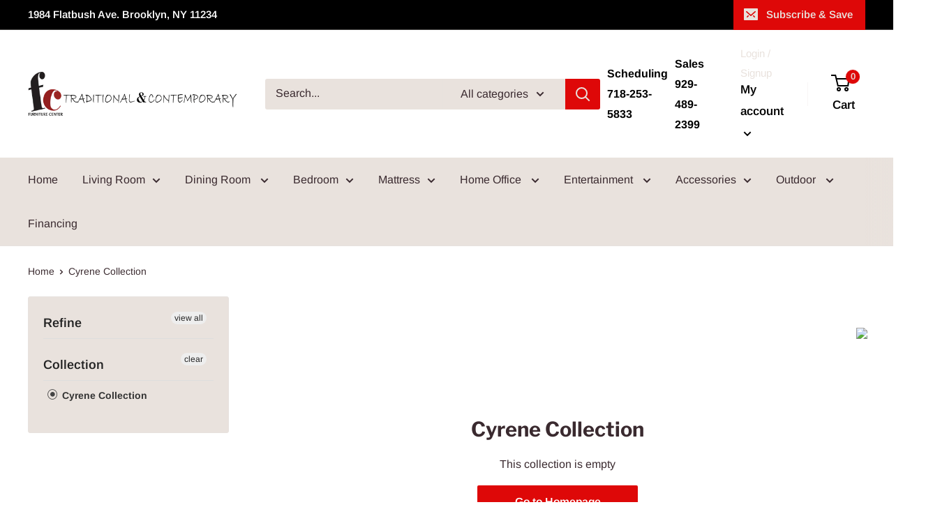

--- FILE ---
content_type: text/javascript
request_url: https://www.furniturecenternyc.com/cdn/shop/t/2/assets/custom.js?v=90373254691674712701616432543
body_size: -577
content:
//# sourceMappingURL=/cdn/shop/t/2/assets/custom.js.map?v=90373254691674712701616432543
